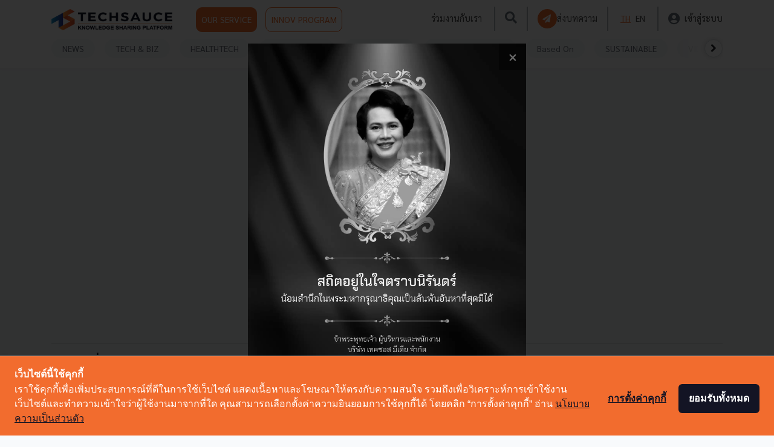

--- FILE ---
content_type: text/css
request_url: https://techsauce.co/css/author.css?id=3685bb1b53a968995d03
body_size: 650
content:
.pagination{flex-flow:wrap}.profile-box p{font-size:16px;flex-flow:wrap}.profile-box .img-profile{display:block;margin:auto;width:200px;height:200px;border:2px solid #f36f2f;-o-object-fit:cover;object-fit:cover;overflow:hidden}.profile-box .img-profile:hover{border:solid #f36f2f}.profile-nickname{padding-top:20px;padding-bottom:0}.profile-description,.profile-nickname{display:block;padding-bottom:10px}.profile-description .profile-description-text,.profile-description .profile-nickname-text,.profile-nickname .profile-description-text,.profile-nickname .profile-nickname-text{display:inline;padding-right:6px}.profile-description .profile-description-text.editable-click,.profile-description .profile-nickname-text.editable-click,.profile-nickname .profile-description-text.editable-click,.profile-nickname .profile-nickname-text.editable-click{border-bottom:none}.profile-description .profile-description-text.editable-unsaved,.profile-description .profile-nickname-text.editable-unsaved,.profile-nickname .profile-description-text.editable-unsaved,.profile-nickname .profile-nickname-text.editable-unsaved{font-weight:500}.profile-description .profile-description-text.editable-empty,.profile-description .profile-description-text .editable-empty:focus,.profile-description .profile-description-text .editable-empty:hover,.profile-description .profile-nickname-text.editable-empty,.profile-description .profile-nickname-text .editable-empty:focus,.profile-description .profile-nickname-text .editable-empty:hover,.profile-nickname .profile-description-text.editable-empty,.profile-nickname .profile-description-text .editable-empty:focus,.profile-nickname .profile-description-text .editable-empty:hover,.profile-nickname .profile-nickname-text.editable-empty,.profile-nickname .profile-nickname-text .editable-empty:focus,.profile-nickname .profile-nickname-text .editable-empty:hover{color:#4a4a4a;font-style:normal}.profile-description .profile-description-btn,.profile-description .profile-nickname-btn,.profile-nickname .profile-description-btn,.profile-nickname .profile-nickname-btn{color:#f36f2f}.profile-description .editable-error-block,.profile-nickname .editable-error-block{display:none!important}.profile-description .editable-inline .editableform-loading,.profile-nickname .editable-inline .editableform-loading{background-position:50%}.profile-description .editable-container.editable-inline,.profile-nickname .editable-container.editable-inline{padding-bottom:10px}.meta-row{padding-left:15px}.ts-adv-card-body{padding-left:0}.card{border:none!important}.list-group-item{position:relative;display:block;padding:.75rem 0;margin-bottom:-1px;background-color:transparent;border:none}@media (max-width:575.98px){.article-normal-box-title{margin-top:20px}}.tsn-edit-profile-button{background-color:#f36f2f;color:#fff;border:1px solid #f36f2f;border-radius:.2rem;padding:.5rem .75rem;font-size:16px;cursor:pointer}.tsn-edit-profile-button:hover,.tsn-edit-profile-button:hover:enabled{color:#f36f2f;background-color:#fff;border:1px solid #f36f2f}.tsn-edit-profile-button:focus{outline:unset;box-shadow:unset}.profile-box-edit *{font-size:16px}.profile-box-edit label{color:#f36f2f;font-weight:700}.profile-box-edit .fa-facebook{font-size:16px;color:#1778f2}.profile-box-edit .fa-twitter{font-size:16px;color:#08a0e9}.profile-box-edit .fa-linkedin{font-size:16px;color:#0077b5}.color-facebook{color:#1778f2}.color-twitter{color:#08a0e9}.color-linkedin{color:#0077b5}.profile-social-icon{font-size:36px!important}.profile-box-edit input:focus{border-color:#f36f2f;box-shadow:0 0 0 .2rem rgba(243,111,47,.25)}.cursor-pointer{cursor:pointer}.tsn-border{border:1px solid #f36f2f}.shadow{box-shadow:0 .5rem 1rem rgba(0,0,0,.15)!important}.btn-primary{color:#fff;background-color:#f36f2f;border-color:#f36f2f;border-width:1px}.btn-primary:focus,.btn-primary:not(:disabled):not(.disabled).active:focus,.btn-primary:not(:disabled):not(.disabled):active:focus{box-shadow:0 0 0 .2rem rgba(243,111,47,.25)}.btn-primary:hover,.btn-primary:hover:enabled{color:#f36f2f;background-color:#fff;border-color:#f36f2f}.btn-primary:disabled{color:#fff;background-color:#f36f2f;border-color:#f36f2f;opacity:.75}.btn-primary-reverse,.btn-primary:not(:disabled):not(.disabled).active,.btn-primary:not(:disabled):not(.disabled):active{color:#f36f2f;background-color:#fff;border-color:#f36f2f}.btn-primary-reverse{border-width:1px}.btn-primary-reverse:focus,.btn-primary-reverse:not(:disabled):not(.disabled).active:focus,.btn-primary-reverse:not(:disabled):not(.disabled):active:focus{box-shadow:0 0 0 .2rem rgba(243,111,47,.25)}.btn-primary-reverse:hover,.btn-primary-reverse:hover:enabled{color:#fff;background-color:#f36f2f;border-color:#f36f2f}.btn-primary-reverse:disabled{color:#f36f2f;background-color:#fff;border-color:#f36f2f;opacity:.75}.btn-primary-reverse:not(:disabled):not(.disabled).active,.btn-primary-reverse:not(:disabled):not(.disabled):active{color:#fff;background-color:#f36f2f;border-color:#f36f2f}.font-size-16{font-size:16px}